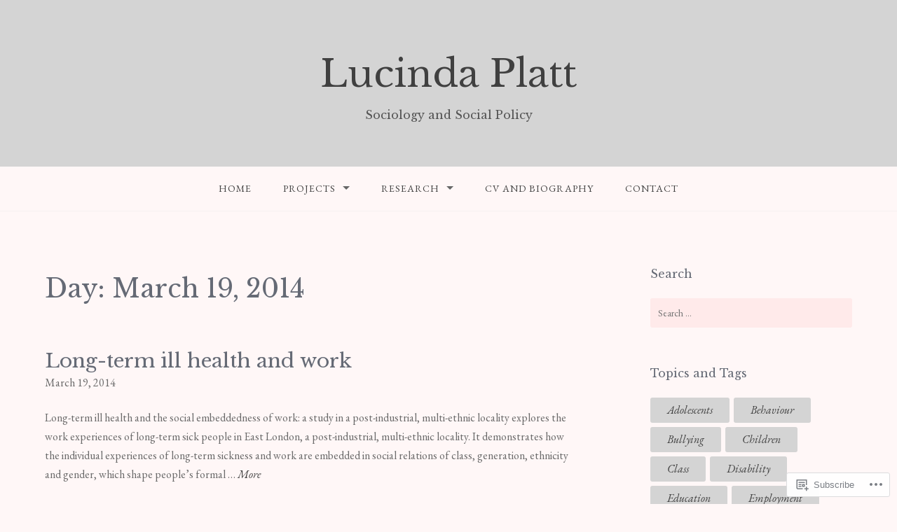

--- FILE ---
content_type: text/css;charset=utf-8
request_url: https://s0.wp.com/?custom-css=1&csblog=6iA6q&cscache=6&csrev=19
body_size: -95
content:
a:link{color:#404040}a:visited{color:#404040}a:hover{color:#FFCCE5;color:#FFCCE5}